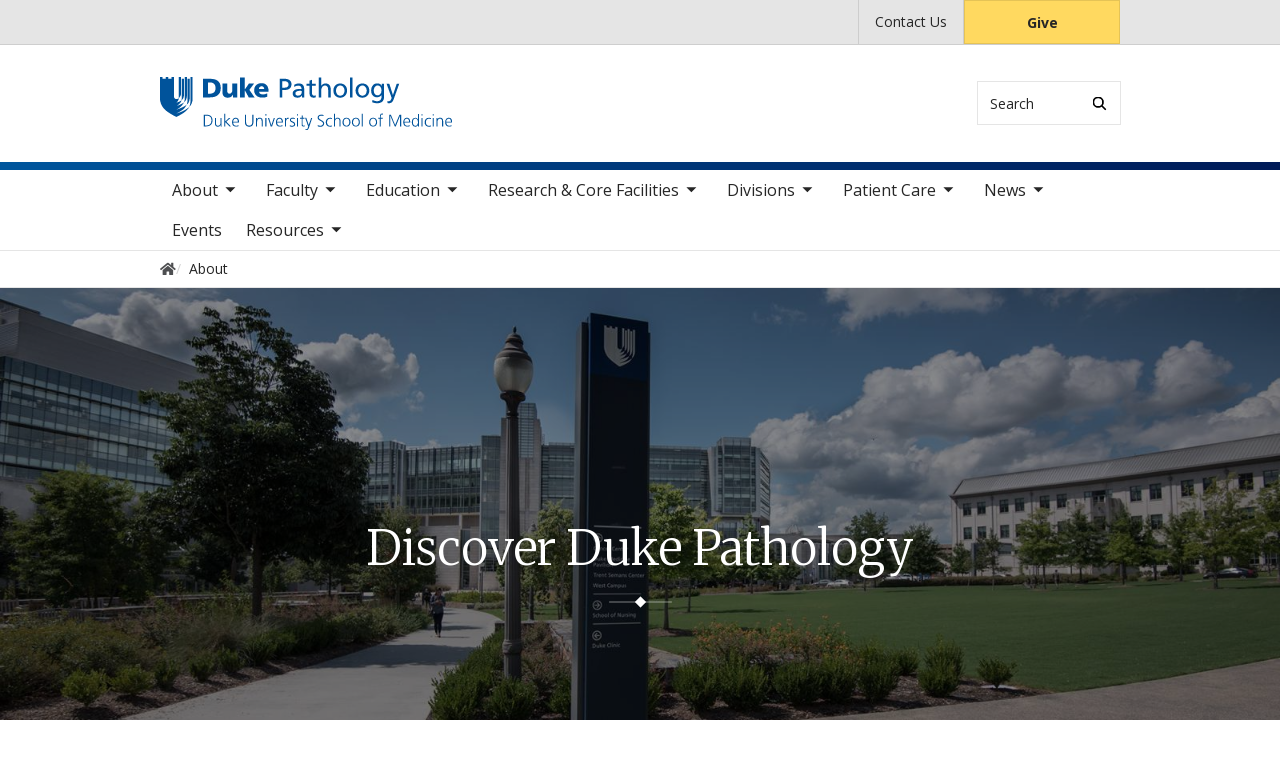

--- FILE ---
content_type: text/html; charset=UTF-8
request_url: https://pathology.duke.edu/about
body_size: 7904
content:

<!DOCTYPE html>
<html lang="en" dir="ltr" prefix="content: http://purl.org/rss/1.0/modules/content/  dc: http://purl.org/dc/terms/  foaf: http://xmlns.com/foaf/0.1/  og: http://ogp.me/ns#  rdfs: http://www.w3.org/2000/01/rdf-schema#  schema: http://schema.org/  sioc: http://rdfs.org/sioc/ns#  sioct: http://rdfs.org/sioc/types#  skos: http://www.w3.org/2004/02/skos/core#  xsd: http://www.w3.org/2001/XMLSchema# ">
  <head>
    <meta charset="utf-8" />
<meta name="description" content="We hope you will enjoy exploring the many dimensions of our discipline and services, and learn more about our incomparable patient care, research and academic programs, and cutting edge facilities." />
<link rel="canonical" href="https://pathology.duke.edu/about" />
<meta name="Generator" content="Drupal 10 (https://www.drupal.org)" />
<meta name="MobileOptimized" content="width" />
<meta name="HandheldFriendly" content="true" />
<meta name="viewport" content="width=device-width, initial-scale=1, shrink-to-fit=no" />
<meta http-equiv="x-ua-compatible" content="ie=edge" />
<link rel="icon" href="/themes/contrib/som/favicon.ico" type="image/vnd.microsoft.icon" />
<script src="/sites/default/files/google_tag/default_centrally_managed/google_tag.script.js?t8zczq" defer></script>
<script>window.a2a_config=window.a2a_config||{};a2a_config.callbacks=[];a2a_config.overlays=[];a2a_config.templates={};</script>

    <title>About the Duke Department of Pathology | Duke Department of Pathology</title>
    <link rel="sitemap" type="application/xml" href="https://pathology.duke.edu/sitemap.xml">
    <link rel="stylesheet" media="all" href="/core/modules/system/css/components/align.module.css?t8zczq" />
<link rel="stylesheet" media="all" href="/core/modules/system/css/components/fieldgroup.module.css?t8zczq" />
<link rel="stylesheet" media="all" href="/core/modules/system/css/components/container-inline.module.css?t8zczq" />
<link rel="stylesheet" media="all" href="/core/modules/system/css/components/clearfix.module.css?t8zczq" />
<link rel="stylesheet" media="all" href="/core/modules/system/css/components/details.module.css?t8zczq" />
<link rel="stylesheet" media="all" href="/core/modules/system/css/components/hidden.module.css?t8zczq" />
<link rel="stylesheet" media="all" href="/core/modules/system/css/components/item-list.module.css?t8zczq" />
<link rel="stylesheet" media="all" href="/core/modules/system/css/components/js.module.css?t8zczq" />
<link rel="stylesheet" media="all" href="/core/modules/system/css/components/nowrap.module.css?t8zczq" />
<link rel="stylesheet" media="all" href="/core/modules/system/css/components/position-container.module.css?t8zczq" />
<link rel="stylesheet" media="all" href="/core/modules/system/css/components/reset-appearance.module.css?t8zczq" />
<link rel="stylesheet" media="all" href="/core/modules/system/css/components/resize.module.css?t8zczq" />
<link rel="stylesheet" media="all" href="/core/modules/system/css/components/system-status-counter.css?t8zczq" />
<link rel="stylesheet" media="all" href="/core/modules/system/css/components/system-status-report-counters.css?t8zczq" />
<link rel="stylesheet" media="all" href="/core/modules/system/css/components/system-status-report-general-info.css?t8zczq" />
<link rel="stylesheet" media="all" href="/core/modules/system/css/components/tablesort.module.css?t8zczq" />
<link rel="stylesheet" media="all" href="/core/modules/filter/css/filter.caption.css?t8zczq" />
<link rel="stylesheet" media="all" href="/core/modules/media/css/filter.caption.css?t8zczq" />
<link rel="stylesheet" media="all" href="/modules/contrib/addtoany/css/addtoany.css?t8zczq" />
<link rel="stylesheet" media="all" href="/modules/contrib/paragraphs/css/paragraphs.unpublished.css?t8zczq" />
<link rel="stylesheet" media="all" href="/themes/contrib/bootstrap_barrio/css/components/node.css?t8zczq" />
<link rel="stylesheet" media="all" href="/themes/contrib/bootstrap_barrio/css/components/breadcrumb.css?t8zczq" />
<link rel="stylesheet" media="all" href="//use.fontawesome.com/releases/v5.13.0/css/all.css" />
<link rel="stylesheet" media="all" href="/themes/contrib/bootstrap_barrio/css/colors/messages/messages-light.css?t8zczq" />
<link rel="stylesheet" media="all" href="/themes/contrib/som/css/style.css?t8zczq" />
<link rel="stylesheet" media="all" href="//alertbar.oit.duke.edu/sites/all/themes/blackwell/css/alert.css" />

    
  </head>
  <body class="layout-two-sidebars has-featured-top page-node-3 path-node node--type-division-unit accent_blue">
    <noscript><iframe src="https://www.googletagmanager.com/ns.html?id=GTM-PVZ3WLR" height="0" width="0" style="display:none;visibility:hidden"></iframe></noscript>
      <div class="dialog-off-canvas-main-canvas" data-off-canvas-main-canvas>
    



<div id="page-wrapper">
  <div id="page">
    <script src="https://alertbar.oit.duke.edu/alert.html"></script>
    <header id="header" class="header" role="banner" aria-label="Site header">

      <a href="#main-content" class="visually-hidden focusable skip-link">
        Skip to main content
      </a>

      
                          <div class="navbar Normal bg-white desktop-top-nav" id="navbar-top"" aria-label="Utility navigation">
            <div class="container">
                
<div id="block-som-centennialbanner" class="block block-block-content block-block-contentdea96208-018f-42f4-855b-2936078d94e4 block-unrestricted-text">
  
    
      
            <div class="clearfix text-formatted body apply-accent"><script>
    // Set current date and active date range
    var currentDate = new Date();
    var startDate = new Date('2024-01-01');
    var endDate = new Date('2025-05-11');

    // Check if the current datetime is in the target date range
    if (currentDate >= startDate && currentDate <= endDate) {

        // Create a new div element
        var newDiv = document.createElement('div');
        newDiv.className = "centennial centennial-brand-bar centennial-brand-bar--black";
        newDiv.innerHTML = `

    <a href="https://100.duke.edu/" class="centennial-brand-bar__link" title="Duke Centennial - Celebrating the past, inspiring the present and looking toward the future">
        <img class="centennial-brand-bar__logo" src="https://assets.styleguide.duke.edu/cdn/logos/centennial/duke-centennial-white.svg" alt="Duke 100 Centennial logo" width="147" height="40" style="width:147px;height:40px" />
    </a>

    <style>
        .centennial-brand-bar--black {
            background:#000;
            background: linear-gradient(180deg, rgba(26,26,32,1) 90%, rgba(0,0,0,1) 100%);
            text-align:center;
            padding:5px 0;
        }
        .centennial-brand-bar--black .centennial-brand-bar__link {
            display:inline-block;
            padding:5px;
            position:relative;
            vertical-align:middle;
        }
        .centennial-brand-bar--black .centennial-brand-bar__link:before {
            content:"";
            background:radial-gradient(farthest-side at 50% 110% , rgba(255,255,255,.4) 0%, rgba(255,255,255,0) 100%);
            opacity:0;
            position:absolute;
            transition:opacity .25s ease-in-out;
            top:0;
            right:0;
            bottom:0;
            left:0;
        }
        .centennial-brand-bar--black .centennial-brand-bar__link:hover:before {
            opacity:1;
        }
        .centennial-brand-bar--black .centennial-brand-bar__logo {
            display:block;
            position:relative;
            z-index:3;
        }
    </style>

    `;

        // Check if a div with the class "centennial-banner" already exists
        if (!document.querySelector('.centennial-brand-bar')) {
            // Find the element with the ID "this-alert"
            var referenceElement = document.getElementById('dukealert');

            // Add the class "centennial-banner" to the new div
            //newDiv.firstChild.classList.add('centennial-banner');

            // Insert the new div after the element with the ID "this-alert"
            referenceElement.parentNode.insertBefore(newDiv, referenceElement.nextSibling);
        }
    }
</script></div>
      
  </div>


<nav role="navigation" aria-labelledby="block-utility--2-menu" id="block-utility--2" class="menu--utility">

          
  

  <h2 class="sr-only" id="block-utility--2-menu">Utility</h2>

  

        
              <ul block="block-utility--2" class="clearfix nav">
                    <li class="nav-item">
                <a href="/about/contact-us" class="nav-link nav-link--about-contact-us" data-drupal-link-system-path="node/280">Contact Us</a>
              </li>
                <li class="nav-item">
                <a href="https://www.gifts.duke.edu/dmaa?" class="button nav-link nav-link-https--wwwgiftsdukeedu-dmaa">Give</a>
              </li>
        </ul>
  


  </nav>


            </div>
          </div>
        
                <div class="alternative-header">
          
        </div>

                <div class="navbar bg-light navbar-expand-lg" id="navbar-main-branding">
          <div class="container">
              
<div id="block-sitebranding" class="clearfix block-system-branding-block site-branding">
      <a href="/" title="Home" rel="home" class="navbar-brand">
              <img src="/sites/default/files/2022-02/pathology-logo-blue.svg" alt="Home"  id="block-sitebranding" class="clearfix block-system-branding-block site-branding img-fluid d-inline-block align-top" />
                </a>
    
</div>  



                                      <div class="form-inline navbar-form">
                  
<div class="search-api-page-block-form-search search-api-page-block-form search-form search-block-form block block-search-api-page block-search-api-page-form-block block-" data-drupal-selector="search-api-page-block-form-search" id="block-searchform">
  
    
  <div class='content'>
    <form block="block-searchform" action="/about" method="post" id="search-api-page-block-form-search" accept-charset="UTF-8" class="aaron header-search-form search-form search-block-form form-row">
  <div class="input-group">
    



  <div class="js-form-item js-form-type-search form-type-search js-form-item-keys form-item-keys form-no-label form-group">
          <label for="edit-keys" class="visually-hidden">Search</label>
                    <input title="Enter the terms you wish to search for." data-drupal-selector="edit-keys" type="search" id="edit-keys" name="keys" value="" size="15" maxlength="128" class="form-search form-control" style="border-top-right-radius: 0; border-bottom-right-radius: 0" placeholder="Search" />

                      </div>
<input autocomplete="off" data-drupal-selector="form-t2h-uo0qbidfr56mjyxtl9rxkuv4pbdze7alvhnxhlm" type="hidden" name="form_build_id" value="form-t2H_Uo0qbiDfR56mJYXtL9RXkuv4pbDzE7AlvHNXHlM" class="form-control" />
<input data-drupal-selector="edit-search-api-page-block-form-search" type="hidden" name="form_id" value="search_api_page_block_form_search" class="form-control" />
<div data-drupal-selector="edit-actions" class="form-actions js-form-wrapper form-group form-inline" id="edit-actions">
<span class="input-group-append">
      <button class="search-form__submit button js-form-submit form-submit btn-" data-drupal-selector="edit-submit" type="submit" name="op" value="Search" aria-label="Search"><i class="icon-search"></i></button>
  </span>
</div>

  </div>
</form>


</div>
</div>


              </div>
            
                          <button class="navbar-toggler navbar-hamburger-button ml-auto" type="button" data-bs-toggle="collapse" data-bs-target="#CollapsingNavbar" aria-controls="CollapsingNavbar" aria-expanded="false" aria-label="Toggle navigation">
                <span class="navbar-hamburger-button_label label-menu">Menu</span>
                <span class="navbar-hamburger-button_label label-close">Close</span>
                <span class="hamburger-box">
                  <span class="hamburger-inner"></span>
                </span>
              </button>
            
          </div>
        </div>

        <div class="header-accent"></div>

                <div class="navbar bg-light navbar-expand-lg menu--main__wrapper" id="navbar-main" aria-label="Main navigation section">
          <div class="container">
                          <div class="collapse navbar-collapse w-100" id="CollapsingNavbar">
                  

<nav role="navigation" aria-labelledby="block-mainnavigation-menu" id="block-mainnavigation" class="menu--main">

          
  

  <h2 class="sr-only" id="block-mainnavigation-menu">Main navigation</h2>

  

        
              <ul block="block-mainnavigation" class="clearfix nav navbar-nav">
                    <li class="nav-item menu-item--expanded active dropdown">
                          <a href="/about" class="nav-link active nav-link--about is-active" data-drupal-link-system-path="node/3" aria-current="page">About</a>
          <button class="dropdown-toggle" data-bs-toggle="dropdown" aria-expanded="false"><span class="sr-only">toggle sub nav items</span><span class="caret"></span></button>
                        <ul class="dropdown-menu">
                    <li class="dropdown-item">
                          <a href="/about/department-chair" class="nav-link--about-department-chair" data-drupal-link-system-path="node/161">Department Chair</a>
              </li>
                <li class="dropdown-item">
                          <a href="/about/leadership-administration" class="nav-link--about-leadership-administration" data-drupal-link-system-path="node/162">Leadership &amp; Administration</a>
              </li>
                <li class="dropdown-item">
                          <a href="/about/history" class="nav-link--about-history" data-drupal-link-system-path="node/163">History</a>
              </li>
                <li class="dropdown-item">
                          <a href="/about/culture-engagement-and-impact" class="nav-link--about-culture-engagement-and-impact" data-drupal-link-system-path="node/164">Culture, Engagement, and Impact</a>
              </li>
                <li class="dropdown-item">
                          <a href="/about/wellness-resources" class="nav-link--about-wellness-resources" data-drupal-link-system-path="node/165">Wellness Resources</a>
              </li>
                <li class="dropdown-item">
                          <a href="/about/giving" class="nav-link--about-giving" data-drupal-link-system-path="node/166">Giving</a>
              </li>
                <li class="dropdown-item">
                          <a href="/about/contact-us" class="nav-link--about-contact-us" data-drupal-link-system-path="node/280">Contact Us</a>
              </li>
        </ul>
  

              </li>
                <li class="nav-item menu-item--expanded dropdown">
                          <a href="/faculty" class="nav-link nav-link--faculty" data-drupal-link-system-path="node/275">Faculty</a>
          <button class="dropdown-toggle" data-bs-toggle="dropdown" aria-expanded="false"><span class="sr-only">toggle sub nav items</span><span class="caret"></span></button>
                        <ul class="dropdown-menu">
                    <li class="dropdown-item">
                          <a href="/faculty" class="nav-link--faculty" data-drupal-link-system-path="node/275">Primary Faculty</a>
              </li>
                <li class="dropdown-item">
                          <a href="/faculty/secondary-faculty" class="nav-link--faculty-secondary-faculty" data-drupal-link-system-path="node/167">Secondary Faculty</a>
              </li>
                <li class="dropdown-item">
                          <a href="/faculty/emeritus-faculty" class="nav-link--faculty-emeritus-faculty" data-drupal-link-system-path="node/168">Emeritus Faculty</a>
              </li>
                <li class="dropdown-item">
                          <a href="/faculty/faculty-resources" class="nav-link--faculty-faculty-resources" data-drupal-link-system-path="node/169">Faculty Resources</a>
              </li>
        </ul>
  

              </li>
                <li class="nav-item menu-item--expanded dropdown">
                          <a href="/education" class="nav-link nav-link--education" data-drupal-link-system-path="node/7">Education</a>
          <button class="dropdown-toggle" data-bs-toggle="dropdown" aria-expanded="false"><span class="sr-only">toggle sub nav items</span><span class="caret"></span></button>
                        <ul class="dropdown-menu">
                    <li class="dropdown-item menu-item--collapsed">
                          <a href="/education/residency-program" class="nav-link--education-residency-program" data-drupal-link-system-path="node/172">Residency Program</a>
              </li>
                <li class="dropdown-item menu-item--collapsed">
                          <a href="/education/fellowships" class="nav-link--education-fellowships" data-drupal-link-system-path="node/184">Fellowships</a>
              </li>
                <li class="dropdown-item menu-item--collapsed">
                          <a href="/education/pathologists-assistant-program" class="nav-link--education-pathologists-assistant-program" data-drupal-link-system-path="node/195">Pathologists&#039; Assistant Program</a>
              </li>
                <li class="dropdown-item menu-item--collapsed">
                          <a href="/education/graduate-program-pathobiology-and-translational-biosciences" class="nav-link--education-graduate-program-pathobiology-and-translational-biosciences" data-drupal-link-system-path="node/206">Graduate Program in Pathobiology and Translational Biosciences</a>
              </li>
                <li class="dropdown-item">
                          <a href="/education/pathology-post-sophomore-fellowship" class="nav-link--education-pathology-post-sophomore-fellowship" data-drupal-link-system-path="node/217">Pathology Post-Sophomore Fellowship</a>
              </li>
                <li class="dropdown-item">
                          <a href="/education/pathology-undergraduate-medical-education" class="nav-link--education-pathology-undergraduate-medical-education" data-drupal-link-system-path="node/216">Pathology Undergraduate Medical Education</a>
              </li>
                <li class="dropdown-item">
                          <a href="/education/life-durham" class="nav-link--education-life-durham" data-drupal-link-system-path="node/170">Life in Durham</a>
              </li>
        </ul>
  

              </li>
                <li class="nav-item menu-item--expanded dropdown">
                          <a href="/research-core-facilities" class="nav-link nav-link--research-core-facilities" data-drupal-link-system-path="node/8">Research &amp; Core Facilities</a>
          <button class="dropdown-toggle" data-bs-toggle="dropdown" aria-expanded="false"><span class="sr-only">toggle sub nav items</span><span class="caret"></span></button>
                        <ul class="dropdown-menu">
                    <li class="dropdown-item menu-item--collapsed">
                          <a href="/research-core-facilities/primary-faculty-labs" class="nav-link--research-core-facilities-primary-faculty-labs" data-drupal-link-system-path="node/218">Primary Faculty Labs</a>
              </li>
                <li class="dropdown-item menu-item--collapsed">
                          <a href="/research-core-facilities/core-facilities" class="nav-link--research-core-facilities-core-facilities" data-drupal-link-system-path="node/321">Core Facilities</a>
              </li>
                <li class="dropdown-item">
                          <a href="https://pathology.duke.edu/sites/default/files/2026-01/Scholarly%20Culture%20Accountability%20Plan-Duke%20Pathology%2012-16-2025.pdf" class="nav-link-https--pathologydukeedu-sites-default-files-2026-01-scholarly20culture20accountability20plan-duke20pathology2012-16-2025pdf">Scholarly Culture Accountability Plan</a>
              </li>
        </ul>
  

              </li>
                <li class="nav-item menu-item--expanded dropdown">
                          <a href="/divisions" class="nav-link nav-link--divisions" data-drupal-link-system-path="node/9">Divisions</a>
          <button class="dropdown-toggle" data-bs-toggle="dropdown" aria-expanded="false"><span class="sr-only">toggle sub nav items</span><span class="caret"></span></button>
                        <ul class="dropdown-menu">
                    <li class="dropdown-item menu-item--collapsed">
                          <a href="/divisions/anatomic-pathology" class="nav-link--divisions-anatomic-pathology" data-drupal-link-system-path="node/240">Anatomic Pathology</a>
              </li>
                <li class="dropdown-item menu-item--collapsed">
                          <a href="/divisions/surgical-pathology" class="nav-link--divisions-surgical-pathology" data-drupal-link-system-path="node/243">Surgical Pathology</a>
              </li>
                <li class="dropdown-item">
                          <a href="/divisions/duke-ai-and-computational-pathology" class="nav-link--divisions-duke-ai-and-computational-pathology" data-drupal-link-system-path="node/261">Duke AI and Computational Pathology</a>
              </li>
                <li class="dropdown-item">
                          <a href="/divisions/durham-veterans-affairs-medical-center" class="nav-link--divisions-durham-veterans-affairs-medical-center" data-drupal-link-system-path="node/262">Durham Veterans Affairs Medical Center</a>
              </li>
                <li class="dropdown-item">
                          <a href="/divisions/community-practice" class="nav-link--divisions-community-practice" data-drupal-link-system-path="node/263">Community Practice</a>
              </li>
                <li class="dropdown-item menu-item--collapsed">
                          <a href="/divisions/clinical-pathology" class="nav-link--divisions-clinical-pathology" data-drupal-link-system-path="node/265">Clinical Pathology</a>
              </li>
        </ul>
  

              </li>
                <li class="nav-item menu-item--expanded dropdown">
                          <a href="/patients" class="nav-link nav-link--patients" data-drupal-link-system-path="node/10">Patient Care</a>
          <button class="dropdown-toggle" data-bs-toggle="dropdown" aria-expanded="false"><span class="sr-only">toggle sub nav items</span><span class="caret"></span></button>
                        <ul class="dropdown-menu">
                    <li class="dropdown-item">
                          <a href="/patient-care/consults" class="nav-link--patient-care-consults" data-drupal-link-system-path="node/238">Consults</a>
              </li>
                <li class="dropdown-item">
                          <a href="/patient-care/dumc-surgical-pathology" class="nav-link--patient-care-dumc-surgical-pathology" data-drupal-link-system-path="node/239">DUMC Surgical Pathology</a>
              </li>
        </ul>
  

              </li>
                <li class="nav-item menu-item--expanded dropdown">
                          <a href="/news" class="nav-link nav-link--news" data-drupal-link-system-path="node/269">News</a>
          <button class="dropdown-toggle" data-bs-toggle="dropdown" aria-expanded="false"><span class="sr-only">toggle sub nav items</span><span class="caret"></span></button>
                        <ul class="dropdown-menu">
                    <li class="dropdown-item">
                          <a href="/news/annual-reports" class="nav-link--news-annual-reports" data-drupal-link-system-path="node/266">Annual Reports</a>
              </li>
                <li class="dropdown-item">
                          <a href="/news/newsletters" class="nav-link--news-newsletters" data-drupal-link-system-path="node/267">Newsletters</a>
              </li>
        </ul>
  

              </li>
                <li class="nav-item">
                          <a href="/events" class="nav-link nav-link--events" data-drupal-link-system-path="node/270">Events</a>
              </li>
                <li class="nav-item menu-item--expanded dropdown">
                          <a href="/resources" class="nav-link nav-link--resources" data-drupal-link-system-path="node/393">Resources</a>
          <button class="dropdown-toggle" data-bs-toggle="dropdown" aria-expanded="false"><span class="sr-only">toggle sub nav items</span><span class="caret"></span></button>
                        <ul class="dropdown-menu">
                    <li class="dropdown-item">
                          <a href="/resources/clinical-resources" class="nav-link--resources-clinical-resources" data-drupal-link-system-path="node/317">Clinical Resources</a>
              </li>
                <li class="dropdown-item">
                          <a href="/resources/research-resources" class="nav-link--resources-research-resources" data-drupal-link-system-path="node/318">Research Resources</a>
              </li>
                <li class="dropdown-item">
                          <a href="/resources/trainees" class="nav-link--resources-trainees" data-drupal-link-system-path="node/319">For Trainees</a>
              </li>
                <li class="dropdown-item">
                          <a href="/resources/patients" class="nav-link--resources-patients" data-drupal-link-system-path="node/320">For Patients</a>
              </li>
        </ul>
  

              </li>
        </ul>
  


  </nav>


                <div class="mobile-top-nav">
                    
<div id="block-som-centennialbanner" class="block block-block-content block-block-contentdea96208-018f-42f4-855b-2936078d94e4 block-unrestricted-text">
  
    
      
            <div class="clearfix text-formatted body apply-accent"><script>
    // Set current date and active date range
    var currentDate = new Date();
    var startDate = new Date('2024-01-01');
    var endDate = new Date('2025-05-11');

    // Check if the current datetime is in the target date range
    if (currentDate >= startDate && currentDate <= endDate) {

        // Create a new div element
        var newDiv = document.createElement('div');
        newDiv.className = "centennial centennial-brand-bar centennial-brand-bar--black";
        newDiv.innerHTML = `

    <a href="https://100.duke.edu/" class="centennial-brand-bar__link" title="Duke Centennial - Celebrating the past, inspiring the present and looking toward the future">
        <img class="centennial-brand-bar__logo" src="https://assets.styleguide.duke.edu/cdn/logos/centennial/duke-centennial-white.svg" alt="Duke 100 Centennial logo" width="147" height="40" style="width:147px;height:40px" />
    </a>

    <style>
        .centennial-brand-bar--black {
            background:#000;
            background: linear-gradient(180deg, rgba(26,26,32,1) 90%, rgba(0,0,0,1) 100%);
            text-align:center;
            padding:5px 0;
        }
        .centennial-brand-bar--black .centennial-brand-bar__link {
            display:inline-block;
            padding:5px;
            position:relative;
            vertical-align:middle;
        }
        .centennial-brand-bar--black .centennial-brand-bar__link:before {
            content:"";
            background:radial-gradient(farthest-side at 50% 110% , rgba(255,255,255,.4) 0%, rgba(255,255,255,0) 100%);
            opacity:0;
            position:absolute;
            transition:opacity .25s ease-in-out;
            top:0;
            right:0;
            bottom:0;
            left:0;
        }
        .centennial-brand-bar--black .centennial-brand-bar__link:hover:before {
            opacity:1;
        }
        .centennial-brand-bar--black .centennial-brand-bar__logo {
            display:block;
            position:relative;
            z-index:3;
        }
    </style>

    `;

        // Check if a div with the class "centennial-banner" already exists
        if (!document.querySelector('.centennial-brand-bar')) {
            // Find the element with the ID "this-alert"
            var referenceElement = document.getElementById('dukealert');

            // Add the class "centennial-banner" to the new div
            //newDiv.firstChild.classList.add('centennial-banner');

            // Insert the new div after the element with the ID "this-alert"
            referenceElement.parentNode.insertBefore(newDiv, referenceElement.nextSibling);
        }
    }
</script></div>
      
  </div>


<nav role="navigation" aria-labelledby="block-utility--2-menu" id="block-utility--2" class="menu--utility">

          
  

  <h2 class="sr-only" id="block-utility--2-menu">Utility</h2>

  

        
              <ul block="block-utility--2" class="clearfix nav">
                    <li class="nav-item">
                <a href="/about/contact-us" class="nav-link nav-link--about-contact-us" data-drupal-link-system-path="node/280">Contact Us</a>
              </li>
                <li class="nav-item">
                <a href="https://www.gifts.duke.edu/dmaa?" class="button nav-link nav-link-https--wwwgiftsdukeedu-dmaa">Give</a>
              </li>
        </ul>
  


  </nav>


                </div>
              </div>
                      </div>
        </div>
          </header>

      <div class="breadcrumb-wrapper">
      

  <nav role="navigation" aria-label="breadcrumb">
    <ol class="breadcrumb">
      <li class="breadcrumb-item">
        <a href="/"><i class="fa fa-home"></i><span class="sr-only">Home</span></a>
      </li>
          
              <li class="breadcrumb-item active">
          About
        </li>
              </ol>
  </nav>

  </div>  



                  <div class="featured-top">
          <aside class="featured-top__inner section container clearfix" role="complementary">
              
<div id="block-featured-top-area" class="block block-ctools block-entity-viewnode block-">
  
    
      

<article block="block-featured-top-area" about="/about" class="node--type-division-unit node--view-mode-featured-top-area clearfix has-text">
  
<div class="field-featured-image apply-accent"><article class="media media--type-image media--view-mode-hero">
  
      
            <div class="field-media-image apply-accent">    <picture>
                  <source srcset="/sites/default/files/styles/hero_desktop_1x/public/2022-04/outside_buildings-08-16_0688.jpeg?h=2e5cdddf&amp;itok=r3ZZL_JE 1x, /sites/default/files/styles/hero_desktop_2x/public/2022-04/outside_buildings-08-16_0688.jpeg?h=2e5cdddf&amp;itok=xF7cTmv0 2x" media="all and (min-width: 75em)" type="image/jpeg" width="1600" height="640"/>
              <source srcset="/sites/default/files/styles/hero_desktop_1x/public/2022-04/outside_buildings-08-16_0688.jpeg?h=2e5cdddf&amp;itok=r3ZZL_JE 1x" media="all and (min-width: 48em) and (max-width: 74.99em)" type="image/jpeg" width="1600" height="640"/>
              <source srcset="/sites/default/files/styles/hero_mobile_1x/public/2022-04/outside_buildings-08-16_0688.jpeg?h=2e5cdddf&amp;itok=YTGwxIIJ 1x, /sites/default/files/styles/hero_mobile_2x/public/2022-04/outside_buildings-08-16_0688.jpeg?h=2e5cdddf&amp;itok=CmgXZxNh 2x" media="all and (min-width: 34em) and (max-width: 47.99em)" type="image/jpeg" width="960" height="384"/>
                  <img loading="eager" width="960" height="384" src="/sites/default/files/styles/hero_mobile_1x/public/2022-04/outside_buildings-08-16_0688.jpeg?h=2e5cdddf&amp;itok=YTGwxIIJ" alt="Duke buildings" typeof="foaf:Image" />

  </picture>

</div>
      
  </article>
</div>

            <div class="field-featured-image-text apply-accent">Discover Duke Pathology</div>
      

  <div class="featured-top-title">
    
          <h2>About the Duke Department of Pathology</h2>
        
  </div>  

</article>

  </div>


          </aside>
        </div>
          
    <div id="main-wrapper" class="clearfix">

              <div class="container layout-main-wrapper" id="main">

                      <main class="main-content" id="content" role="main">
              <a id="main-content" tabindex="-1"></a>
                <div data-drupal-messages-fallback class="hidden"></div>
<div id="block-mainpagecontent" class="block block-system block-system-main-block block-">
  
    
      

<article about="/about" class="node--type-division-unit node--view-mode-full clearfix">
  <header>
    
        
      </header>
  <div class="node__content clearfix">
    
      <p class="field-intro-text apply-accent">Welcome to the Department of Pathology, in the Duke University Hospital School of Medicine. </p>
  
            <div class="clearfix text-formatted body apply-accent"><p><strong>We hope you will enjoy exploring the many dimensions of our discipline and services, and learn more about our incomparable patient care, research and academic programs, and cutting edge facilities.</strong></p>

<p>Our education programs provide opportunities for study and training as residents, fellows, and pathologists’ assistants. Our growing research areas garner national attention, and we provide new scientists with unique experiences as PhD graduate students. We are supported by strong core facilities and support labs where we run the Biobank, a biospecimen repository, and perform electron microscopy, immunohistology, and the gamut of medical photography. We also serve as a resource for patients, outside researchers, and other medical professionals.</p></div>
      
  

  <div class="btn-wrapper btn-align-center apply-accent">
          
            <div class="field-button-url-and-text apply-accent"><a href="https://www.dukehealth.org/leading-with-heart-serving-humanity">Leading with Heart: Rooted in Humanity</a></div>
      
      </div>



  </div>
</article>

  </div>


            </main>

                                                  <div class="sidebar-first">
                <aside class="section" role="complementary" aria-label="Sidebar navigation section">
                    
<nav role="navigation" aria-labelledby="block-sidebar-navigation-menu" id="block-sidebar-navigation" class="sidebar-navigation navbar navbar-expand-xl">

    <button
    class="navbar-toggler navbar-hamburger-button ml-auto"
    type="button"
    data-bs-toggle="collapse"
    data-bs-target="#sidebar-menu"
    aria-controls="sidebar-menu"
    aria-expanded="false"
    aria-label="Toggle navigation">
    <span class="navbar-hamburger-button_label label-menu">In this section</span>
    <span class="navbar-hamburger-button_label label-close">In this section</span>
    <span class="hamburger-box">
      <span class="hamburger-inner"></span>
    </span>
  </button>

          
  

  <h2 class="sr-only" id="block-sidebar-navigation-menu">Sidebar navigation</h2>

  

        
              <ul block="block-sidebar-navigation" class="clearfix sidebar-menu" id="sidebar-menu">
                        <li>
                          <a href="/about/department-chair" class="nav-link--about-department-chair" data-drupal-link-system-path="node/161">Department Chair</a>
              </li>
                    <li>
                          <a href="/about/leadership-administration" class="nav-link--about-leadership-administration" data-drupal-link-system-path="node/162">Leadership &amp; Administration</a>
              </li>
                    <li>
                          <a href="/about/history" class="nav-link--about-history" data-drupal-link-system-path="node/163">History</a>
              </li>
                    <li>
                          <a href="/about/culture-engagement-and-impact" class="nav-link--about-culture-engagement-and-impact" data-drupal-link-system-path="node/164">Culture, Engagement, and Impact</a>
              </li>
                    <li>
                          <a href="/about/wellness-resources" class="nav-link--about-wellness-resources" data-drupal-link-system-path="node/165">Wellness Resources</a>
              </li>
                    <li>
                          <a href="/about/giving" class="nav-link--about-giving" data-drupal-link-system-path="node/166">Giving</a>
              </li>
                    <li>
                          <a href="/about/contact-us" class="nav-link--about-contact-us" data-drupal-link-system-path="node/280">Contact Us</a>
              </li>
        </ul>
  


  </nav>


                </aside>
              </div>
            
                        
            
                  </div>
          </div>
        <footer class="site-footer">
              <div class="container">
                      <div class="site-footer__top clearfix row">
              <div class="col-lg-3">
                  
<div id="block-generalcontactblock" class="block block-block-content block-block-content299eda1d-b306-4b49-86c1-922b9287a0aa block-contact-info-block">
  
    
      
            <div class="clearfix text-formatted body apply-accent"><article class="align-center media media--type-image media--view-mode-full">
  
      
            <div class="field-media-image apply-accent">  <img loading="lazy" src="/sites/default/files/2022-02/pathology-logo-blue.svg" alt="Department of Pathology logo" typeof="foaf:Image">

</div>
      
  </article>

<p>Duke University Medical Center<br>Department of Pathology<br>DUMC 3712<br>Durham, NC, 27710</p></div>
      
  </div>


              </div>
              <div class="col-lg-3 footer-menu__wrapper">
                  

<nav role="navigation" aria-labelledby="block-som-mainnavigation-footer-menu" id="block-som-mainnavigation-footer" class="menu--main">

          
  

  <h2 class="sr-only" id="block-som-mainnavigation-footer-menu">Main navigation</h2>

  

        
              <div block="block-som-mainnavigation-footer" class="clearfix nav navbar-nav">
        <ul class="column">
                      <li class="nav-item menu-item--collapsed active">
                <a href="/about" class="nav-link active nav-link--about is-active" data-drupal-link-system-path="node/3" aria-current="page">About</a>
        
              </li>
                      <li class="nav-item menu-item--collapsed">
                <a href="/faculty" class="nav-link nav-link--faculty" data-drupal-link-system-path="node/275">Faculty</a>
        
              </li>
                      <li class="nav-item menu-item--collapsed">
                <a href="/education" class="nav-link nav-link--education" data-drupal-link-system-path="node/7">Education</a>
        
              </li>
                      <li class="nav-item menu-item--collapsed">
                <a href="/research-core-facilities" class="nav-link nav-link--research-core-facilities" data-drupal-link-system-path="node/8">Research &amp; Core Facilities</a>
        
              </li>
                      <li class="nav-item menu-item--collapsed">
                <a href="/divisions" class="nav-link nav-link--divisions" data-drupal-link-system-path="node/9">Divisions</a>
        
              </li>
                      <li class="nav-item menu-item--collapsed">
                <a href="/patients" class="nav-link nav-link--patients" data-drupal-link-system-path="node/10">Patient Care</a>
        
              </li>
                      <li class="nav-item menu-item--collapsed">
                <a href="/news" class="nav-link nav-link--news" data-drupal-link-system-path="node/269">News</a>
        
              </li>
                        </ul>
        <ul class="column">
            <li class="nav-item">
                <a href="/events" class="nav-link nav-link--events" data-drupal-link-system-path="node/270">Events</a>
        
              </li>
                      <li class="nav-item menu-item--collapsed">
                <a href="/resources" class="nav-link nav-link--resources" data-drupal-link-system-path="node/393">Resources</a>
        
              </li>
        </ul>
    </div>
  


  </nav>


              </div>
              <div class="col-lg-3 footer-menu__wrapper">
                  

<nav role="navigation" aria-labelledby="block-footer-navigation-main-menu" id="block-footer-navigation-main" class="menu--footer">

          
  

  <h2 class="sr-only" id="block-footer-navigation-main-menu">Footer</h2>

  

        
              <div block="block-footer-navigation-main" class="clearfix nav navbar-nav">
        <ul class="column">
                      <li class="nav-item">
                <a href="https://medschool.duke.edu/terms-and-conditions" class="nav-link nav-link-https--medschooldukeedu-terms-and-conditions">Terms and Conditions</a>
        
              </li>
                      <li class="nav-item">
                <a href="https://accessibility.duke.edu" class="nav-link nav-link-https--accessibilitydukeedu">Accessibility</a>
        
              </li>
        </ul>
    </div>
  


  </nav>


              </div>
              <div class="col-lg-3">
                  
<div id="block-mainsitesocialfooter" class="block block-block-content block-block-content02426db0-7635-4c56-9c5e-e7bee8d86fe4 block-footer-block-type">
  
    
      
  <a href="https://www.facebook.com/DukePathDept/" class="footer-social-link">
    <span class='icon' aria-hidden="true"></span>
    <span class="visually-hidden">Facebook</span>
  </a>



  <a href="https://twitter.com/dukepathdept" class="footer-social-link">
    <span class='icon' aria-hidden="true"></span>
    <span class="visually-hidden">Twitter</span>
  </a>



  <a href="https://www.instagram.com/dukepathdept/" class="footer-social-link">
    <span class='icon' aria-hidden="true"></span>
    <span class="visually-hidden">Instagram</span>
  </a>



  <a href="https://www.linkedin.com/school/duke-med-school/mycompany/" class="footer-social-link">
    <span class='icon' aria-hidden="true"></span>
    <span class="visually-hidden">YouTube</span>
  </a>



            <div class="clearfix text-formatted body apply-accent"></div>
      
  </div>

<div id="block-som-givecampaign" class="block block-block-content block-block-contentace1cd87-1988-48dd-a8e5-beb8a1d4929d block-unrestricted-text">
  
    
      
            <div class="clearfix text-formatted body apply-accent"><div class="menu--utility">
    <p class="text-center"><a href="https://www.gifts.duke.edu/dmaa" class="button nav-link nav-link--">Give</a></p>
</div></div>
      
  </div>


              </div>
            </div>
                  </div>

                <div class="site-footer__bottom">
          <div class="container">
            <div class="row">
              <div class="col-md-6">
                <p>
                  <a href="https://medschool.duke.edu">medschool.duke.edu</a>
                  <a href="https://duke.edu">duke.edu</a>
                  <a href="https://dukehealth.org">dukehealth.org</a>
                </p>
              </div>
              <div class="col-md-6">
                <p>@2026 Duke University and Duke University Health System.
                  All rights reserved.</p>
              </div>
            </div>
          </div>
        </div>

      </div>
      </footer>
</div></div>

  </div>

    
    <script type="application/json" data-drupal-selector="drupal-settings-json">{"path":{"baseUrl":"\/","pathPrefix":"","currentPath":"node\/3","currentPathIsAdmin":false,"isFront":false,"currentLanguage":"en"},"pluralDelimiter":"\u0003","suppressDeprecationErrors":true,"ajaxTrustedUrl":{"form_action_p_pvdeGsVG5zNF_XLGPTvYSKCf43t8qZYSwcfZl2uzM":true},"user":{"uid":0,"permissionsHash":"9fd11c7c687e8ec4676f16dbe453536d7443162c5290f8cb84d4ebf4137b3dbc"}}</script>
<script src="/core/assets/vendor/jquery/jquery.min.js?v=3.7.1"></script>
<script src="/core/assets/vendor/once/once.min.js?v=1.0.1"></script>
<script src="/core/misc/drupalSettingsLoader.js?v=10.6.1"></script>
<script src="/core/misc/drupal.js?v=10.6.1"></script>
<script src="/core/misc/drupal.init.js?v=10.6.1"></script>
<script src="https://static.addtoany.com/menu/page.js" defer></script>
<script src="/modules/contrib/addtoany/js/addtoany.js?v=10.6.1"></script>
<script src="/modules/contrib/celebrus/js/celebrus.js?v=0.0.1"></script>
<script src="/themes/contrib/som/js/masonry.min.js?v=10.6.1"></script>
<script src="/libraries/imagesloaded/imagesloaded.pkgd.min.js?v=10.6.1"></script>
<script src="/themes/contrib/som/js/masonry-init.js?v=10.6.1"></script>
<script src="/themes/contrib/som/js/popper.min.js?v=10.6.1"></script>
<script src="/themes/contrib/som/js/bootstrap.min.js?v=10.6.1"></script>
<script src="/themes/contrib/som/js/global.js?v=10.6.1"></script>

  </body>
</html>


--- FILE ---
content_type: image/svg+xml
request_url: https://pathology.duke.edu/themes/contrib/som/images/ornament-diamond-line.svg
body_size: 156
content:
<svg width="68" height="13" viewBox="0 0 68 13" fill="none" xmlns="http://www.w3.org/2000/svg">
<rect opacity="0.5" y="6" width="30" height="1" fill="white"/>
<path d="M34 0.5L40 6.5L34 12.5L28 6.5L34 0.5Z" fill="white"/>
<rect opacity="0.5" x="38" y="6" width="30" height="1" fill="white"/>
</svg>
